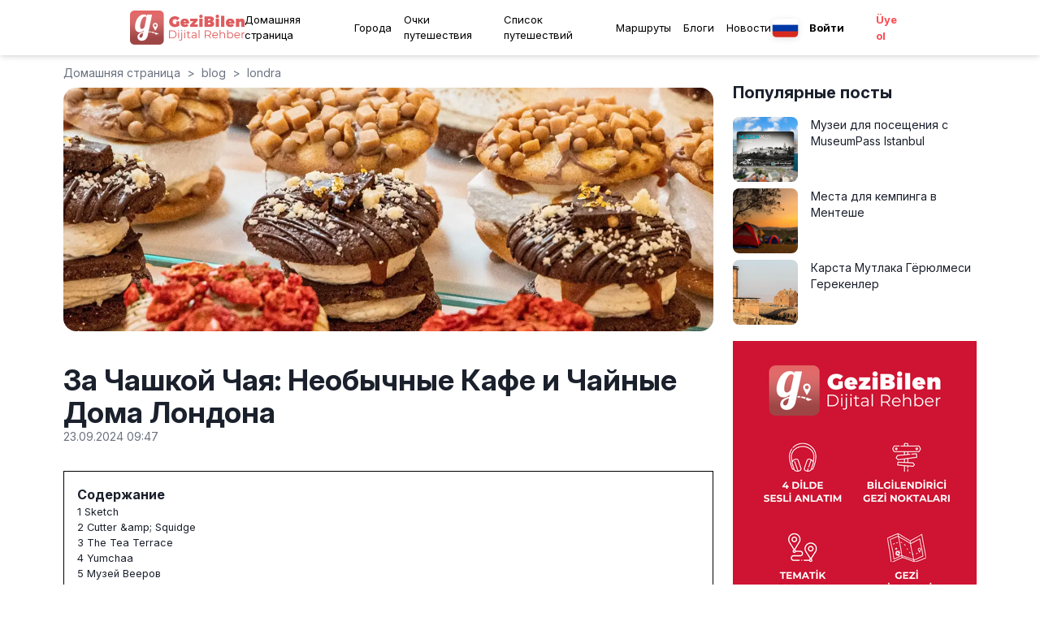

--- FILE ---
content_type: application/javascript; charset=UTF-8
request_url: https://gezibilen.com/_next/static/chunks/pages/blog/%5Bcity%5D/%5Bslug%5D-66ca8badfe7d2a5a.js
body_size: 2407
content:
(self.webpackChunk_N_E=self.webpackChunk_N_E||[]).push([[6571],{6369:function(t,e,i){(window.__NEXT_P=window.__NEXT_P||[]).push(["/blog/[city]/[slug]",function(){return i(7462)}])},7462:function(t,e,i){"use strict";i.r(e),i.d(e,{__N_SSP:function(){return f}});var l=i(7168),a=i(92),s=i(3966),n=i(8389),d=i.n(n),r=i(6022),o=i.n(r),c=i(4095),w=i.n(c),m=i(4382),p=i(5444),g=i(1785),x=i(7136),u=i.n(x),b=i(55),j=i(8381),h=i(2318);let v=t=>{if(!t)return t;let e=t;return e.includes("<kirmizi>")&&(e=(e=e.split("<kirmizi>").join('<div class="tw-bg-red-50 tw-border tw-border-red-200 tw-rounded-lg tw-p-4 tw-my-4">')).split("</kirmizi>").join("</div>")),e.includes("<yesil>")&&(e=(e=e.split("<yesil>").join('<div class="tw-bg-green-50 tw-border tw-border-green-200 tw-rounded-lg tw-p-4 tw-my-4">')).split("</yesil>").join("</div>")),e.includes("<mavi>")&&(e=(e=e.split("<mavi>").join('<div class="tw-bg-blue-50 tw-border tw-border-blue-200 tw-rounded-lg tw-p-4 tw-my-4">')).split("</mavi>").join("</div>")),e};var f=!0;e.default=t=>{var e,i,n;let{t:r}=(0,m.Z)();(0,j.useEffect)(()=>{(0,h.A)("blogs",t.data.id)},[t.data.id]);let c=t.data.embedMap?'<div class="tw-relative tw-w-full tw-h-96 tw-my-4">'.concat(t.data.embedMap,"</div>"):null,x=v((0,b.kj)((null==t?void 0:null===(e=t.data)||void 0===e?void 0:e.webDescription)?null==t?void 0:null===(i=t.data)||void 0===i?void 0:i.webDescription:null==t?void 0:null===(n=t.data)||void 0===n?void 0:n.description,t.data.title,c)),f=t.__lang;return(0,l.jsxs)(a.Z,{children:[(0,l.jsxs)(d(),{children:[(0,l.jsx)("title",{children:t.data.title+" - "+r("common:title")}),(0,l.jsx)("meta",{name:"description",content:(0,b.G6)(t.data.description).slice(0,155)+"..."}),(0,l.jsx)("meta",{name:"robots",content:"index"}),(0,l.jsx)("meta",{name:"keywords",content:(0,b.G6)(t.data.metaTags).slice(0,155)+"..."}),(0,l.jsx)("meta",{name:"twitter:title",content:t.data.title+" - GeziBilen"}),(0,l.jsx)("meta",{name:"twitter:description",content:(0,b.G6)(t.data.description).slice(0,155)+"..."}),(0,l.jsx)("meta",{name:"twitter:image",content:t.data.image?t.data.image:"https://gezibilen.com/assets/images/gezibilen-social.jpg"}),(0,l.jsx)("meta",{name:"twitter:card",content:t.data.image?t.data.image:"https://gezibilen.com/assets/images/gezibilen-social.jpg"}),(0,l.jsx)("meta",{name:"og:title",content:t.data.title+" - GeziBilen"}),(0,l.jsx)("meta",{name:"og:description",content:(0,b.G6)(t.data.description).slice(0,155)+"..."}),(0,l.jsx)("meta",{name:"og:image",content:t.data.image?t.data.image:"https://gezibilen.com/assets/images/gezibilen-social.jpg"}),(0,l.jsx)("meta",{property:"og:url",content:"https://gezibilen.com/"+("tr"!==f?f+"/":"")+"blog/"+t.citySlug+"/"+t.slug})]}),(0,l.jsxs)("div",{className:"tw-flex tw-full tw-max-w-screen-lg tw-mx-auto tw-px-[20px] md:tw-px-[12px] tw-justify-center",children:[(0,l.jsxs)("main",{className:"tw-flex-1 tw-max-w-[800px] tw-px-0",children:[(0,l.jsx)("section",{className:"page single tw-text-sm tw-mb-2 tw-mt-3 container tw-px-0",children:(0,l.jsx)(p.Z,{t:r,path:t.currentPath,title:t.data.title})}),(0,l.jsx)("section",{className:"md:tw-flex md:tw-justify-center md:tw-items-center tw-m-0 md:tw-mb-10",children:(0,l.jsx)("div",{className:"tw-h-44 md:tw-h-[300px] md:tw-w-[800px] tw-rounded-2xl tw-relative",children:(0,l.jsx)(w(),{alt:t.data.title,className:"tw-rounded-2xl",src:t.data.image,fill:!0,style:{objectFit:"cover"}})})}),(0,l.jsxs)("section",{className:"page single container md:tw-max-w-[800px] tw-px-0",children:[(0,l.jsx)("h1",{className:"text-left sm:tw-text-4xl tw-text-xl tw-font-bold",children:t.data.title}),(0,l.jsx)("time",{className:"tw-text-gray-500 tw-text-sm tw-mb-4 tw-block",dateTime:new Date(1e3*t.data.updatedAt).toISOString(),children:o()(new Date(1e3*t.data.updatedAt)).locale(f).format("DD.MM.YYYY HH:mm")}),(0,l.jsx)(g.Z,{content:x,t:r}),(0,l.jsx)("hr",{className:"my-4 tw-text-gray-400"}),(0,l.jsx)("div",{className:"content blogContent",dangerouslySetInnerHTML:{__html:x}})]}),t.data.editorNote&&(0,l.jsxs)("section",{className:"tw-bg-blue-100 tw-p-4 tw-rounded-md container",children:[(0,l.jsx)("h4",{className:"tw-text-md tw-font-bold tw-mb-2",children:r("common:editor_note")}),(0,l.jsx)("p",{children:t.data.editorNote})]}),t.data.video&&(0,l.jsxs)("section",{className:"video tw-my-8 container md:tw-max-w-[800px] tw-px-0",children:[(0,l.jsx)("h4",{className:"tw-font-bold tw-text-xl",children:r("common:video")}),(0,l.jsx)("hr",{className:"tw-mb-[10px] tw-text-gray-400"}),(0,l.jsx)("div",{className:"tw-relative tw-overflow-hidden tw-w-full tw-pb-[56.25%]",children:(0,l.jsx)("iframe",{className:"tw-absolute tw-top-0 tw-left-0 tw-w-full tw-h-full",src:"https://www.youtube.com/embed/".concat(new URL(t.data.video).pathname.split("/")[1]),title:"YouTube video player",frameBorder:"0",allow:"accelerometer; autoplay; clipboard-write; encrypted-media; gyroscope; picture-in-picture",allowFullScreen:!0})})]}),(0,l.jsx)("section",{className:"page single container md:tw-max-w-[800px] tw-px-0",children:(0,l.jsx)(s.Z,{t:r,data:{id:"blogs/"+t.data.id,comments:t.comments}})})]}),(0,l.jsxs)("div",{className:" tw-sticky tw-top-20 tw-w-[300px] tw-ml-6 tw-flex-shrink-0 tw-h-full xl:tw-flex tw-flex-col tw-mt-[32px] tw-hidden",children:[(0,l.jsx)("h2",{className:"tw-text-xl tw-font-bold tw-mb-4",children:r("common:popular_posts")}),t.data.popularPosts&&t.data.popularPosts.slice(0,5).map((t,e)=>t.title[f]&&(0,l.jsxs)(u(),{href:"/blog/".concat(t.citySlug,"/").concat(t.slug),className:"tw-flex tw-mb-2",children:[(0,l.jsx)("img",{className:"tw-w-20 tw-h-20 tw-object-cover tw-rounded-lg tw-mr-4",src:t.image.url,alt:t.title[f]}),(0,l.jsx)("h3",{className:"tw-text-sm tw-font-normal tw-line-clamp-2 tw-flex tw-flex-col",children:t.title[f]})]},e)),(0,l.jsx)(u(),{href:"/download",className:" tw-mt-3",children:(0,l.jsx)("div",{className:"tw-flex tw-justify-center tw-items-center tw-mb-4 tw-w-[300px] tw-h-[600px]",children:(0,l.jsx)("img",{src:"/images/ad-banner.png",alt:"Ad Banner",className:"tw-inline-block tw-w-[300px] tw-h-[600px]"})})})]})]})]})}},55:function(t,e,i){"use strict";i.d(e,{G6:function(){return s},kj:function(){return o}});var l=i(4054),a=i(8117);let s=t=>t?String(t).replace(/<[^>]+>/gm,"").replace(/&nbsp;/g,""):"",n=(t,e)=>t.replace(/<img(?![^>]*\balt=)[^>]*>/gi,t=>t.replace(/\/?>$/,' alt="'+e+'"$&')),d=t=>t.replace(/<img([^>]*)>/gi,(t,e)=>{let i=e.match(/\sclass=['"]([^'"]*)['"]/i);if(!i)return"<img".concat(e,' class="tw-mt-2 tw-mb-2">');{let e=i[1];return t.replace(i[0],' class="'.concat("".concat(e," tw-mt-2 tw-mb-2"),'"'))}}),r=t=>{if(!t)return t;let e=t;return e.includes("<kirmizi>")&&(e=(e=e.split("<kirmizi>").join('<div class="tw-bg-red-50 tw-border tw-border-red-200 tw-rounded-lg tw-p-4 tw-my-4">')).split("</kirmizi>").join("</div>")),e.includes("<yesil>")&&(e=(e=e.split("<yesil>").join('<div class="tw-bg-green-50 tw-border tw-border-green-200 tw-rounded-lg tw-p-4 tw-my-4">')).split("</yesil>").join("</div>")),e.includes("<mavi>")&&(e=(e=e.split("<mavi>").join('<div class="tw-bg-blue-50 tw-border tw-border-blue-200 tw-rounded-lg tw-p-4 tw-my-4">')).split("</mavi>").join("</div>")),e.includes("&lt;kirmizi&gt;")&&(e=(e=e.split("&lt;kirmizi&gt;").join('<div class="tw-bg-red-50 tw-border tw-border-red-200 tw-rounded-lg tw-p-4 tw-my-4">')).split("&lt;/kirmizi&gt;").join("</div>")),e.includes("&lt;yesil&gt;")&&(e=(e=e.split("&lt;yesil&gt;").join('<div class="tw-bg-green-50 tw-border tw-border-green-200 tw-rounded-lg tw-p-4 tw-my-4">')).split("&lt;/yesil&gt;").join("</div>")),e.includes("&lt;mavi&gt;")&&(e=(e=e.split("&lt;mavi&gt;").join('<div class="tw-bg-blue-50 tw-border tw-border-blue-200 tw-rounded-lg tw-p-4 tw-my-4">')).split("&lt;/mavi&gt;").join("</div>")),e},o=(t,e,i)=>{let s=t;if(s=n(s=r(s),e),s=(0,a.j)(s),s=d(s=(0,l.A)(s)),i&&s){let t=!1;for(let e of[/<<\s*EMBED\s*>>/gi,/&lt;&lt;\s*EMBED\s*&gt;&gt;/gi,/<span[^>]*><<\s*EMBED\s*>><\/span>/gi,/\[\[\s*EMBED\s*\]\]/gi,/\{\{\s*EMBED\s*\}\}/gi,/EMBED_MAP_HERE/gi])if(s.match(e)){s=s.replace(e,i),t=!0;break}t||(s+='\n        <div class="tw-my-4">\n          <h3 class="tw-text-lg tw-font-bold tw-mb-2">Harita</h3>\n          '.concat(i,"\n        </div>\n      "))}return s}}},function(t){t.O(0,[592,1650,3473,92,4008,2888,9774,179],function(){return t(t.s=6369)}),_N_E=t.O()}]);

--- FILE ---
content_type: text/plain; charset=utf-8
request_url: https://firestore.googleapis.com/google.firestore.v1.Firestore/Listen/channel?VER=8&database=projects%2Fgezbi-e89bc%2Fdatabases%2F(default)&RID=21279&CVER=22&X-HTTP-Session-Id=gsessionid&zx=lxpjdtajkm0&t=1
body_size: -401
content:
51
[[0,["c","pLNTrIZbz3TeSQ5CQOXSUA","",8,12,30000]]]


--- FILE ---
content_type: application/javascript; charset=UTF-8
request_url: https://gezibilen.com/_next/static/chunks/4008-4471bd25f5cfd61d.js
body_size: 2628
content:
"use strict";(self.webpackChunk_N_E=self.webpackChunk_N_E||[]).push([[4008],{5444:function(e,t,n){var r=n(7168),l=n(3792),c=n(4615),o=n(7922);t.Z=e=>{let{s:t,t:n,path:a,title:s=""}=e,i=a.split("/").filter(e=>e).slice(0,-1);return(0,r.jsxs)(l.a,{className:"tw-text-gray-500",separator:">",children:[(0,r.jsx)(c.g,{children:(0,r.jsx)(o.A,{href:"/",children:n("common:menu_home")})}),i.map((e,t)=>(0,r.jsx)(c.g,{isCurrentPage:t===i.length-1,children:(0,r.jsx)(o.A,{href:"/".concat(i.slice(0,t+1).join("/")),children:(i.length,e)})},t))]})}},3966:function(e,t,n){var r=n(7168),l=n(6022),c=n.n(l),o=n(206),a=n(4583),s=n(2807),i=n(6246),m=n(8381);let d=async e=>{let t="";return e&&await o.Z.firestore().collection("users").doc(e).get().then(e=>{e.exists?t=e.data().photo.url:(console.log("No such document!"),t="")}).catch(e=>{console.log("Error getting document:",e)}),t};t.Z=e=>{let{data:t,t:n}=e,l=(0,a.p)(),u=async e=>{e.preventDefault();let r={meta:{createdAt:new Date().getTime(),confirm:"WAITING"},platform:"website",postId:t.id,sender:{name:e.target.name.value,email:e.target.email.value},id:"newcomment",message:e.target.comment.value};e.target.reset(),await o.Z.firestore().collection("comments").add(r).then(async e=>{r.id=e.id,await o.Z.firestore().collection("comments").doc(e.id).update(r).then(()=>{l({description:n("comments:comment_add_success"),status:"success",position:"top-right",isClosable:!1})}).catch(()=>{l({description:n("comments:comment_add_error"),status:"error",position:"top-right",isClosable:!1})})}).catch(()=>{l({description:n("comments:comment_add_error"),status:"error",position:"top-right",isClosable:!1})})},[w,h]=(0,m.useState)([]);return(0,m.useEffect)(()=>{(async()=>{h((await Promise.all(t.comments.map(async e=>{let t=await d(e.senderId);return{...e,userPhoto:t}}))).sort((e,t)=>{let n=e.date||e.meta&&e.meta.createdAt||0;return(t.date||t.meta&&t.meta.createdAt||0)-n}))})()},[t.comments]),(0,r.jsxs)("div",{className:" tw-mb-6",children:[(0,r.jsxs)("div",{className:" tw-p-6 tw-mt-4 tw-text-xl tw-rounded tw-border tw-border-[#E4E6E8] tw-bg-[#F2F4F6] tw-w-full",children:[(0,r.jsx)("b",{children:n("common:leave_comment")}),(0,r.jsxs)("form",{onSubmit:u,className:" tw-mt-4",children:[(0,r.jsxs)("div",{className:" tw-grid tw-grid-cols-1 sm:tw-grid-cols-2 tw-gap-2",children:[(0,r.jsx)("div",{children:(0,r.jsx)("input",{type:"text",id:"name",name:"name",required:!0,className:" tw-leading-9 tw-w-full tw-py-1 tw-px-2 tw-text-sm tw-rounded-md tw-font-[500] tw-border ",placeholder:n("comments:name_placeholder")})}),(0,r.jsx)("div",{children:(0,r.jsx)("input",{type:"email",id:"email",name:"email",required:!0,className:" tw-rounded-md tw-leading-9 tw-w-full tw-py-1 tw-px-2  tw-border tw-text-sm tw-font-[500] ",placeholder:n("comments:email_placeholder")})})]}),(0,r.jsx)("div",{className:" tw-mt-2",children:(0,r.jsx)("textarea",{id:"comment",name:"comment",required:!0,className:" tw-rounded-md tw-leading-normal tw-w-full tw-py-1 tw-px-2 tw-h-24 tw-border tw-text-sm tw-font-[500]",placeholder:n("comments:message_placeholder")})}),(0,r.jsx)("div",{className:"item",children:(0,r.jsxs)(s.z,{type:"submit",bg:"black",color:"white",children:[n("comments:button"),(0,r.jsx)("i",{className:"fa-solid fa-arrow-right tw-ml-2"})]})})]})]}),w.length>0&&(0,r.jsx)("ul",{className:" md:tw-mt-16 tw-border tw-border-solid tw-p-6 tw-my-6 tw-rounded",children:w&&w.map((e,t)=>(0,r.jsxs)("li",{className:" tw-border tw-border-solid tw-p-4 tw-rounded tw-mb-2",children:[(0,r.jsxs)("div",{style:{display:"flex",alignItems:"center"},children:[(0,r.jsx)(i.q,{size:"md",name:e.name,src:e.userPhoto}),(0,r.jsxs)("div",{style:{marginLeft:"10px"},children:[(0,r.jsx)("p",{className:" tw-font-medium",children:e.name}),(0,r.jsx)("span",{children:(()=>{let t;let r=e.date||e.meta&&e.meta.createdAt;return r?(t="number"==typeof r||/^\d+$/.test(r)?c()(parseInt(r)):c()(r)).isValid()?t.locale(n("common:locale")).format("DD.MM.YYYY HH:mm"):"Invalid Date":""})()})]})]}),(0,r.jsx)("hr",{className:"my-4 tw-text-gray-400"}),(0,r.jsx)("p",{className:"mt-2",children:e.comment})]},t))})]})}},1785:function(e,t,n){var r=n(7168),l=n(8381);t.Z=e=>{let t,{content:n,t:c}=e,[o,a]=(0,l.useState)(!1),[s,i]=(0,l.useState)(!1),m=(0,l.useRef)(null),d=/<(h2)\b[^>]*>(.*?)<\/\1>/g,u=[],w={h1:null,h2:null,h3:null,h4:null,h5:null,h6:null},h=e=>e.replace(/<[^>]*>/g,"").replace(/&nbsp;/g,"").trim();for(;null!==(t=d.exec(n));){let e=h(t[2]);if(!e)continue;let n={tag:t[1],id:"".concat(t[1],"-").concat(e.replace(/\s+/g,"-")),text:e,children:[]};u.push(n),w[t[1]]=n}if((0,l.useEffect)(()=>{m.current&&u.length>0&&i(m.current.scrollHeight>200)},[u]),0===u.length)return null;let p=e=>{let t=document.getElementById(e);t&&t.scrollIntoView({behavior:"smooth"})};return(0,r.jsxs)("div",{className:"table-of-contents tw-mt-4 tw-p-4 tw-pb-0 tw-w-full",style:{border:"1px solid black",display:"inline-block"},children:[(0,r.jsx)("p",{style:{fontSize:"1em",fontWeight:"bold"},children:c("common:table_of_contents")}),(0,r.jsx)("div",{ref:m,style:{maxHeight:o?"none":"200px",overflow:"hidden",transition:"max-height 0.3s ease"},children:function(e){let t=arguments.length>1&&void 0!==arguments[1]?arguments[1]:"";return(0,r.jsx)("ul",{children:e.map((e,n)=>{let l=t?"".concat(t,".").concat(n+1):"".concat(n+1);return(0,r.jsxs)("li",{style:{marginLeft:"".concat(l.split(".").length-1,"em"),fontSize:"0.8em",cursor:"pointer"},onClick:()=>p(e.text),children:[l," ",e.text]},l)})})}(u)}),s&&(0,r.jsx)("button",{className:"tw-text-[#6e4aff] tw-underline tw-text-xs",onClick:()=>{a(!o)},children:o?"Gizle":"Devamını g\xf6r"})]})}},8117:function(e,t,n){n.d(t,{j:function(){return r}});function r(e){return e.replace(/<(h[1-6])([^>]*)>(.*?)<\/h[1-6]>/gi,(e,t,n,r)=>{let l=r.replace(/<[^>]*>/g,"");if(!n.includes("id=")){let e=n.trim()?" ".concat(n.trim()):"";return"<".concat(t).concat(e,' id="').concat(l,'">').concat(r,"</").concat(t,">")}return e})}},4054:function(e,t,n){n.d(t,{A:function(){return r}});let r=e=>e?e.replace(/<a\s+(.*?)href="(https?:\/\/.*?)"(.*?)>/gi,(e,t,n,r)=>{try{let l=new URL(n);if("gezibilen.com"!==l.hostname)return"<a ".concat(t,'href="').concat(n,'" rel="nofollow"').concat(r,">");return e}catch(t){return e}}):e},2318:function(e,t,n){n.d(t,{A:function(){return l}});var r=n(206);let l=async function(e,t){let n=arguments.length>2&&void 0!==arguments[2]?arguments[2]:null;if(!e||!t)return console.warn("Missing contentType or contentId for view tracking"),!1;let l="".concat(e,"_").concat(t,"_viewed"),c=new Date().getTime();{let n=localStorage.getItem(l);if(n&&c-parseInt(n,10)<864e5)return console.log("Content ".concat(e,"/").concat(t," already viewed in the last 24 hours, not incrementing count")),!1}try{return"travelList"===e&&n?await r.Z.firestore().collection(e).doc(n).collection("lists").doc(t).update({viewCount:r.Z.firestore.FieldValue.increment(1)}):await r.Z.firestore().collection(e).doc(t).update({viewCount:r.Z.firestore.FieldValue.increment(1)}),localStorage.setItem(l,c.toString()),console.log("View count incremented for ".concat(e,"/").concat(t)),!0}catch(n){return console.error("Error incrementing view count for ".concat(e,"/").concat(t,":"),n),!1}}}}]);

--- FILE ---
content_type: text/plain; charset=utf-8
request_url: https://firestore.googleapis.com/google.firestore.v1.Firestore/Write/channel?VER=8&database=projects%2Fgezbi-e89bc%2Fdatabases%2F(default)&RID=23206&CVER=22&X-HTTP-Session-Id=gsessionid&zx=lfrgukuk7adl&t=1
body_size: -134
content:
51
[[0,["c","iQjgmsN40Rl9JrkBReefTg","",8,12,30000]]]


--- FILE ---
content_type: application/javascript; charset=UTF-8
request_url: https://gezibilen.com/_next/static/chunks/pages/download-59409fb60b412b73.js
body_size: 433
content:
(self.webpackChunk_N_E=self.webpackChunk_N_E||[]).push([[1715],{3250:function(e,i,n){(window.__NEXT_P=window.__NEXT_P||[]).push(["/download",function(){return n(5588)}])},5588:function(e,i,n){"use strict";n.r(i),n.d(i,{__N_SSG:function(){return c}});var t=n(7168);n(7136);var o=n(8389),l=n.n(o),a=n(8381),s=n(3448);n(655);var c=!0;i.default=function(){return(0,a.useEffect)(()=>{if(s.gn)window.location.href="https://apps.apple.com/tr/app/gezibilen/id1543646633?l=tr";else if(s.Dt)window.location.href="https://play.google.com/store/apps/details?id=com.bilenbilisim.gezbi&hl=tr&gl=US";else{window.location.href="appmarket://details?id=com.bilenbilisim.gezbi";let e=setTimeout(()=>{window.location.href="https://app.gezibilen.com"},2e3);return()=>clearTimeout(e)}},[]),(0,t.jsxs)(t.Fragment,{children:[(0,t.jsxs)(l(),{children:[(0,t.jsx)("title",{children:"Download - GeziBilen"}),(0,t.jsx)("meta",{name:"viewport",content:"width=device-width, initial-scale=1, maximum-scale=1"}),(0,t.jsx)("link",{rel:"shortcut icon",href:"/images/favicon.ico"}),(0,t.jsx)("meta",{name:"twitter:title",content:"Download - GeziBilen"}),(0,t.jsx)("meta",{name:"og:title",content:"Download - GeziBilen"})]}),(0,t.jsx)("div",{className:"download-page",children:(0,t.jsx)("img",{src:"/images/favicon.ico",alt:"App Logo"})})]})}}},function(e){e.O(0,[592,3448,2888,9774,179],function(){return e(e.s=3250)}),_N_E=e.O()}]);